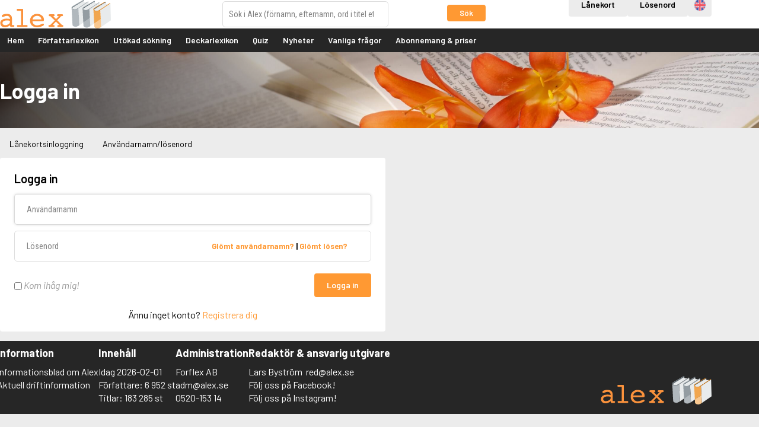

--- FILE ---
content_type: text/html; charset=UTF-8
request_url: https://www.alex.se/login/index/private?next_url=lexicon%2Farticle%2Falkman
body_size: 4445
content:
<!DOCTYPE html>
<html lang="sv-SE">
<head>
			<!-- Google Tag Manager -->
		<script>
			(function(w,d,s,l,i){w[l]=w[l]||[];w[l].push({'gtm.start':
					new Date().getTime(),event:'gtm.js'});var f=d.getElementsByTagName(s)[0],
				j=d.createElement(s),dl=l!='dataLayer'?'&l='+l:'';j.async=true;j.src=
				'https://www.googletagmanager.com/gtm.js?id='+i+dl;f.parentNode.insertBefore(j,f);
			})(window,document,'script','dataLayer','GTM-KNNH6BR');
		</script>
		<meta charset="utf-8" />
	<meta name="viewport" content="width=device-width, initial-scale=1" />
	<title>
		Logga in - Alex Författarlexikon	</title>
	<meta name="description" content="Välkommen till Alex! Författarlexikon från Forflex. Alex Författarlexikon används som referensverk på över tusen skolor och bibliotek i Sverige. Bland våra abonnenter finns också universitet och högskolor, folkhögskolor, bokförlag och medieföretag" />
	<meta name="keywords" content="alex, författarlexikon, forflex, författare, titlar, lexikon, databas, databaser, skolor, skola, gymnasier, gymnasium, högskola, högskolor" />
	<meta property="og:url" content="https://www.alex.se/login/index/private" />
	<meta property="og:type" content="website" />
	<meta property="og:title" content="Logga in - Alex Författarlexikon" />
	<meta property="og:image" content="https://www.alex.se/OG.png" />
	<meta property="og:site_name" content="Alex" />
	<meta property="og:description" content="Välkommen till Alex! Författarlexikon från Forflex. Alex Författarlexikon används som referensverk på över tusen skolor och bibliotek i Sverige. Bland våra abonnenter finns också universitet och högskolor, folkhögskolor, bokförlag och medieföretag" />
	<meta property="fb:app_id" content="102013570516228" />
	<base href="https://www.alex.se/" />
			<link rel="stylesheet" href="//fonts.googleapis.com/css?family=Roboto+Condensed:400,400i,700,700i" />
<link rel="stylesheet" href="//fonts.googleapis.com/css?family=Barlow:400,400i,600,600i,700,700i" />	<link rel="shortcut icon" type="image/x-icon" href="images/favicons/favicon_alex.ico">
	<link rel="apple-touch-icon" href="images/favicons/favicon_alex.ico">
			<link rel="stylesheet" href="css/content.css?v=260113" />
		<link rel="stylesheet" href="css/layout_public.css?v=260113" />
				<link rel="stylesheet" href="css/select2.min.css?v=260113" />
	<!--[if lt IE 9]><script src="js/html5shiv.min.js"></script><![endif]-->
	<script>
		document.documentElement.className = 'js';
		lang = {};
	</script>
</head>

<body class="public-layout  page-login is-not-logged-in ">

	<!-- Google Tag Manager (noscript) -->
	<noscript><iframe src="https://www.googletagmanager.com/ns.html?id=GTM-KNNH6BR"
				height="0" width="0" style="display:none;visibility:hidden"></iframe></noscript>
	<!-- End Google Tag Manager (noscript) -->

<div id="header_container">
	<header id="header">
		<div class="wrapper">
			<a href="" id="header_logo">
				<img
					src="images/logo.svg"
					alt="Logotyp Alex Författarlexikon som visar namnet Alex i orange text mot vit bakgrund följd av tre stiliserade böcker med grå och orange ryggar"
				/>
			</a>
						<form action="lexicon/global_search" method="GET" id="lexicon_search_form">
				<div class="form-group-button-combo">
					<input type="search" name="q" id="lexicon_search" placeholder="Sök i Alex (förnamn, efternamn, ord i titel etc.)" accesskey="f" data-writers-url="lexicon/article/" data-titles-url="lexicon/title/" data-titles-search-url="lexicon/search_title" data-movies-url="lexicon_movie/title/" data-movies-search-url="lexicon_movie/search" data-theme_articles-url="lexicon_theme_article/article/" data-theme_articles-search-url="lexicon_theme_article" data-action-prop="url" />
					<button
						type="submit"
						class="button button-small js-not-empty"
						name="global"
						value="1"
						data-target="lexicon_search"
						data-empty-message="Du måste skriva i en sökterm."
					>
						Sök					</button>
				</div>
			</form><!-- end #lexicon_search_form -->
		</div>
	</header>

	<a href="#menu" id="menu_open" class="menu-opener">
		<span class="menu-opener-label">Meny</span>
		<span class="open-menu">
			<span class="omnu-line trans" id="omnu_line1"></span>
			<span class="omnu-line trans-fast" id="omnu_line2"></span>
			<span class="omnu-line trans" id="omnu_line3"></span>
		</span>
	</a>

	<nav id="menu">
				<div class="wrapper">
			<div class="header-actions">
				<a
					href="login/library?next_url=login%2Findex%2Fprivate"
					 class="button t-neutral"					aria-label="Inloggning via lånekort"
				>
					Lånekort				</a>
				<a
					href="login/index/normal?next_url=login%2Findex%2Fprivate"
					 class="button t-neutral"					aria-label="Inloggning via lösenord"
				>
					Lösenord				</a>
				<ul id="menu_lang" class="nav-list">
					<li>
						<a
							href="login/index/private?lang=en"
							class="icon-lang"
							data-lang="en"
							title="Engelska "
						>
							Engelska 						</a>
					</li>
				</ul>
			</div>
			<div class="menu-root">
				<ul id="nav" class="nav-list">
					<li
						 class="">
						<a href="/">
							Hem						</a>
					</li>

					<li>
						<a href="lexicon">
							Författarlexikon						</a>
					</li>

					<li class="">
						<a href="lexicon/search">Utökad sökning</a>
					</li>
					<li>
						<a href="https://deckarlexikon.alex.se/lexicon">
							Deckarlexikon						</a>
					</li>


					<li class="">
						<a href="quiz" class="js-open-quiz" data-target="dialog" data-dialog-dimension="940x720">Quiz</a>
					</li>
					<li class="">
						<a href="news">Nyheter</a>
					</li>
					<li class="" style="display: none;">
						<a href="info">Tips &amp; trix</a>
					</li>
					<li class=""><a href="faq">Vanliga frågor</a></li>

							<li class="">
							<a href="abonnemang-och-priser">
								Abonnemang &amp; priser							</a>
						</li>
				</ul>
			</div>
		</div>
	</nav>
</div>

<div id="page_messages">


</div>

<div id="banner" style="background-image: url('upload/sidbanners/default.jpg');">
	<div class="wrapper">
		<h1>Logga in</h1>
	</div>
</div>

<div id="content" class="wrapper">


		<ul class="tab-list">
			<li>
				<a href="login/library">
					Lånekortsinloggning				</a>
			</li>
			<li>
				<a href="login">
					Användarnamn/lösenord				</a>
			</li>
		</ul>
		<form action="login/index/private" method="POST" id="login_form" class="panel">
			
			<h2>Logga in</h2>

			<p class="form-group form-no-labels">
				<label for="login_username">Användarnamn</label>
				<input type="text" name="username" id="login_username" placeholder="Användarnamn" />
			</p>

			<p class="form-group form-no-labels">
				<label for="login_password">Lösenord</label>
				<input type="password" name="password" id="login_password" placeholder="Lösenord" />
				<span class="position login-reset-link">
					<a href="login/forgot_username" class="form-floatover">
						Glömt användarnamn?					</a>
				|
					<a href="login/reset" class="form-floatover">
						Glömt lösen?					</a>
				</span>
			</p>

			<p class="inline-1-2 inline-left login-actions">
				<label class="login-remember">
					<input type="checkbox" name="remember" value="1" />
					Kom ihåg mig!
				</label>
			</p><!--

		 --><p class="inline-1-2 inline-right login-actions">
				<input type="hidden" name="next_url" value="lexicon/article/alkman" />
				<button type="submit" name="login" value="1">Logga in</button>
			</p>

			<p class="login-register-action">
				Ännu inget konto? <a href="register">Registrera dig</a>
			</p>
		</form>

	</div><!-- end #content -->

	<footer id="footer">
		<div class="wrapper">

<div class="inline-wrapper grid-gutter page-blocks">

	<div
		class="inline-r-block inline-1-1"
		data-id="4"
	>
		<div
			class="page-block"
					>
			<div class="page-block-content">
<h3>Information</h3>

<ul class="nav-list">
	<li><a href="faq/index/32" target="_blank">Informationsblad om Alex</a></li>
	<li><a href="faq/index/25">Aktuell driftinformation</a></li>
</ul>
			</div>
		</div>
	</div>

	<div
		class="inline-r-block inline-1-1"
		data-id="73"
	>
		<div
			class="page-block"
					>
			<div class="page-block-content">
<h3>Inneh&aring;ll</h3>

<ul class="nav-list">
	<li>Idag 2026-02-01</li>
	<li>F&ouml;rfattare: 6 952 st</li>
	<li>Titlar: 183 285 st</li>
</ul>
			</div>
		</div>
	</div>

	<div
		class="inline-r-block inline-1-1"
		data-id="5"
	>
		<div
			class="page-block"
					>
			<div class="page-block-content">
<h3>Administration</h3>

<ul class="nav-list">
	<li>Forflex AB</li>
	<li><a href="mailto:adm@alex.se">adm@alex.se</a></li>
	<li><a href="tel:+4652015314">0520-153 14</a></li>
</ul>
			</div>
		</div>
	</div>

	<div
		class="inline-r-block inline-1-1"
		data-id="6"
	>
		<div
			class="page-block"
					>
			<div class="page-block-content">
<h3>Redakt&ouml;r &amp; ansvarig utgivare</h3>

<ul class="nav-list">
	<li>Lars Bystr&ouml;m&nbsp;&nbsp;<a href="mailto:red@alex.se">red@alex.se</a></li>
	<li><a href="https://www.facebook.com/alexforfattarlexikon/" target="_blank">F&ouml;lj oss p&aring; Facebook!</a></li>
	<li><a href="https://www.instagram.com/alexforfattarlexikon/" target="_blank">F&ouml;lj oss p&aring; Instagram!</a></li>
</ul>
			</div>
		</div>
	</div>
</div>		</div>
	</footer>

	<script>
	lang['Laddar'] = 'Laddar';
lang['Stäng'] = 'Stäng';
lang['OK'] = 'OK';
lang['Avbryt'] = 'Avbryt';
lang['Tillbaka'] = 'Tillbaka';
	</script>
	<script
			src="https://code.jquery.com/jquery-1.12.4.min.js"
			integrity="sha256-ZosEbRLbNQzLpnKIkEdrPv7lOy9C27hHQ+Xp8a4MxAQ="
			crossorigin="anonymous"></script>
	<script src="js/ckeditor/ckeditor.js?ver=0007"></script>
	<script>
		CKEDITOR.timestamp = '0006';
	</script>

	<script src="js/jquery.history.js?ver=1.8b2"></script>
	<script src="js/jquery.tipsy.min.js?ver=1.0.0"></script>
	<script src="js/jquery.cropper.min.js?ver=2.3.0"></script>
	<script src="js/jquery.fn.sortable.min.js?ver=1.1.1"></script>
	<script src="js/jquery.jscroll.js?ver=2.3.5"></script>
	<script src="js/jquery.textslider.js?ver=3.4"></script>
	<script src="js/jquery.jtip.js?ver=2.0.0"></script>
	<script src="js/jquery.ba-throttle-debounce.js?ver=1.1"></script>
	<script src="js/trinaxmvc.js?v=260113"></script>
	<script src="js/datepicker.js?v=260113"></script>
	<script
			src="https://code.jquery.com/ui/1.12.1/jquery-ui.min.js"
			integrity="sha256-VazP97ZCwtekAsvgPBSUwPFKdrwD3unUfSGVYrahUqU="
			crossorigin="anonymous"></script>
	<script src="js/alex.js?v=260113"></script>
	<script src="js/select2.min.js?v=260113"></script>
	<script src="js/select2.sv.js?v=260113"></script>


	<script>
		TrinaxMVC.setAppNS(Alex);
		TrinaxMVC.Pages.title_tpl = ' - Alex';
		TrinaxMVC.BASE_URL = 'https://www.alex.se/';
		TrinaxMVC.segments = 'login/index/private';
		TrinaxMVC.Messages.el = '#page_messages';
	</script>

	<script>
	lang['Sökresultat'] = 'Sökresultat';
lang['Författare'] = 'Författare';
lang['Titlar'] = 'Titlar';
lang['Filmer'] = 'Filmer';
lang['Temaartiklar'] = 'Temaartiklar';
lang['Litterära figurer'] = 'Litterära figurer';
lang['% st'] = '% st';
lang['Föregående'] = 'Föregående';
lang['Nästa'] = 'Nästa';
lang['Inga sökresultat hittades.'] = 'Inga sökresultat hittades.';
	</script>

<script>
(function(i,s,o,g,r,a,m){i['GoogleAnalyticsObject']=r;i[r]=i[r]||function(){(i[r].q=i[r].q||[]).push(arguments)},i[r].l=1*new Date();a=s.createElement(o), m=s.getElementsByTagName(o)[0];a.async=1;a.src=g;m.parentNode.insertBefore(a,m)})(window,document,'script','//www.google-analytics.com/analytics.js','ga');
ga('create', 'UA-2914843-1', 'auto');
ga('send', 'pageview');
</script>

	<!-- Alex v5.2.24-260113 -->

<script>
	$(document).ready(function(){
		var last_el;

	var $js200 = $('.js-select-200');
	$js200.select2({
		templateResult: function (option_data) {
			var option_class = $(option_data.element).attr('class');
			var new_fa_class = '';

			if (option_class == 'remove-favorite') {
				new_fa_class = 'fa fa-trash';
			}
			if (option_class == 'add-favorite') {
				new_fa_class = 'fa fa-star';
			}
			if (option_class == 'is-favorite') {
				new_fa_class = 'fa fa-star t-warning';
			}
			var $span = $("<span>" + option_data.text + " <a href='javascript:void(0);'><i class='"+new_fa_class+"'></i></a></span>");
			return $span;
		}
	});

		$js200.on('select2:selecting', function(e){
			e.stopPropagation();
			e.stopImmediatePropagation();
			e.preventDefault();

			var user_id = e.params.args.data.id;
			var oet = e.params.args.originalEvent.target;

			if ($(oet).attr('class') == 'pull-right iu fa fa-trash') {
				// ta bort favorit
				$.ajax({
					url: 'admin/customer/favorite_remove',
					method: 'POST',
					data: {'user_id':user_id},
					success: function(response, status, xhr) {
						location.reload();
					},
					error: function(xhr, text_status, error_thrown) {
					}
				});
			} else if ($(oet).attr('class') == 'pull-right iu fa fa-star') {
				// lägg till favorit
				$.ajax({
					url: 'admin/customer/favorite_add',
					method: 'POST',
					data: {'user_id':user_id},
					success: function(response, status, xhr) {
						location.reload();
					},
					error: function(xhr, text_status, error_thrown) {
					}
				});
			} else if ($(oet).attr('class') == 'pull-right iu fa fa-star t-warning') {
				// är redan favorit

			} else {
				// impersonate selected user...
				location.href = '/login/impersonate/' + user_id + '?next_url=' + location.href;
			}

		});

	$('.iu.fa-trash').closest('a').click(function(e){
		e.stopImmediatePropagation();
		e.preventDefault();
	});
	});
</script>
</body>

</html>